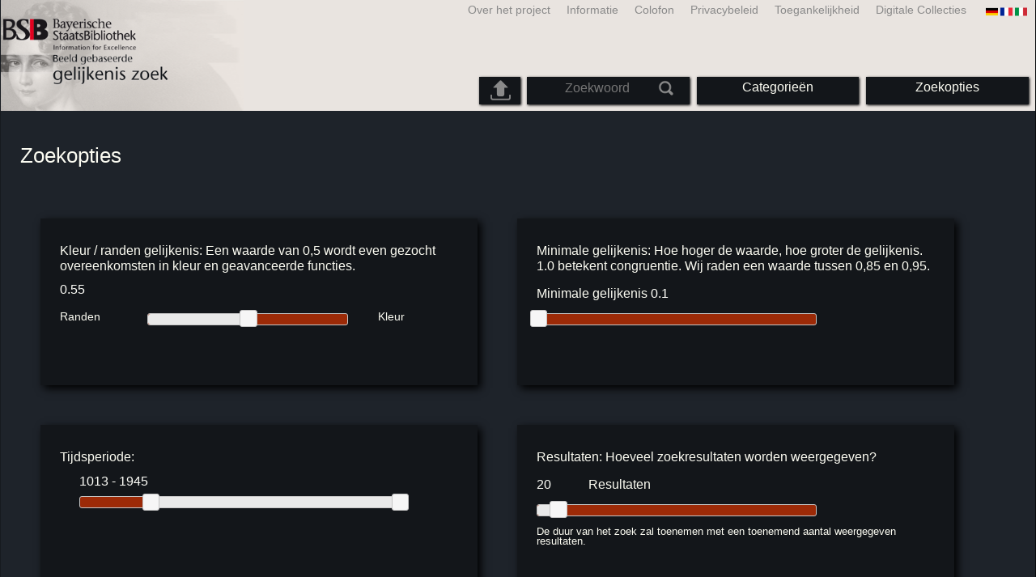

--- FILE ---
content_type: text/html; charset=utf-8
request_url: https://bildsuche.digitale-sammlungen.de/index.html?c=einstellungen&bandnummer=bsb00068944&pimage=00005&einzelsegment=&v=&l=nl
body_size: 4063
content:
<!DOCTYPE html PUBLIC "-//W3C//DTD XHTML 1.0 Transitional//EN"
      "http://www.w3.org/TR/xhtml1/DTD/xhtml1-transitional.dtd">
<html xmlns="http://www.w3.org/1999/xhtml" xml:lang="en">

<head>
<script src="templates/jquery-custom/external/jquery/jquery.js" type="text/javascript"></script><link rel="stylesheet" href="templates/jquery-custom/jquery-ui.css" />
<script src="templates/jquery-custom/external/jquery/jquery.js" type="text/javascript"></script>
<script src="templates/jquery-custom/jquery-ui.js" type="text/javascript"></script>
<script src="templates/jquery-custom/jquery.ui.touch-punch.js" type="text/javascript"></script>
<script type="text/javascript">
$(function() {
	$( "#slider-range" ).slider({
		orientation: "horizontal",
		range: true,
		min: 750,
		max: 1955,
		values: [ 1013, 1945 ],
		slide: function( event, ui ) {
			$( "#amount" ).val( "" + ui.values[ 0 ] + " - " + ui.values[ 1 ] );
		}
		/*,
    stop: function(event, ui) {
		$("#bildsucheformular").submit();
		}
    */
	});
	$( "#amount" ).val( "" + $( "#slider-range" ).slider( "values", 0 ) +
		" - " + $( "#slider-range" ).slider( "values", 1 ) );
	});
</script><script type="text/javascript">
  $(function() {
      $( "#slider-range-max" ).slider({
          range: "min",
          min: 0.1,
          max: 1.0,
          value: 0.1,
          step: 0.01,
          slide: function( event, ui ) {
              $( "#sim_select" ).val( ui.value );
          }
          /*
		stop: function(event, ui) {
		$("#bildsucheformular").submit();
		}
    */,
      });
      $( "#sim_select" ).val( $( "#slider-range-max" ).slider( "value" ) );
  });
</script><script type="text/javascript">
  $(function() {
      $( "#slider-range-max2" ).slider({
          range: "min",
          min: 0.1,
          max: 1.0,
          value: 0.55,
          step: 0.01,
          slide: function( event, ui ) {
              $( "#cer_select" ).val( ui.value );
          }
        /*
		stop: function(event, ui) {
		$("#bildsucheformular").submit();
		}
    */,
      });
      $( "#cer_select" ).val( $( "#slider-range-max2" ).slider( "value" ) );
  });
</script><script type="text/javascript">
  $(function() {
      $( "#slider-range-max3" ).slider({
          range: "min",
          min: 10,
          max: 150,
          value: 20,
          step: 10,
          slide: function( event, ui ) {
              $( "#sim_maximale_trefferzahl_select" ).val( ui.value );
          },
		
    stop: function(event, ui) {
		$("#bildsucheformular").submit();
    BSClick();
		}
    
    
      });
      $( "#sim_maximale_trefferzahl_select" ).val( $( "#slider-range-max3" ).slider( "value" ) );
  });
</script><meta http-equiv="content-type" content="text/html; charset=utf-8" />
<meta http-equiv="Content-Style-Type" content="text/css" />
<meta http-equiv="Content-Script-Type" content="text/javascript" />
<meta name="author" content="Bayerische Staatsbibliothek - Digitale Bibliothek, M&uuml;nchener Digitalisierungszentrum" />
<meta name="copyright" content="Bayerische Staatsbibliothek 1997-2026" />
<meta name="resource-type" content="document" />
<meta name="robots" content="index,follow" />
<meta name="revisit-after" content="604800" />
<meta name="expires" content="604800" />		
<meta name="distribution" content="global" />

<meta name="description" lang="nl" content="Beeld gebaseerde gelijkenis ZoekDeze service biedt een beeld-gebaseerde gelijkenis zoeken over een achterstand van 57 miljoen machine-gedetecteerde afbeeldingen van handschriften en oude drukken uit de Bayerische Staatsbibliothek. Criterium alleen is de gelijkenis van de motieven op uiterlijke kenmerken (kleuren, texturen, vormen en opvallende contrasten)." /><title>Beeld gebaseerde gelijkenis Zoek | Digitale Bibliothek der BSB</title>
<link rel="stylesheet" href="mdzbildsuche2016.css" type="text/css"/>
<link rel="stylesheet" media="only screen and (min-width:0px) and (max-width:800px)" href="mdzbildsuche2016m.css"/>

<link rel="alternate" type="application/rss+xml" title="RSS 2.0" href="http://www.digitale-sammlungen.de/mdz/rss/mdz-rss.xml"/>
<link rel="shortcut icon" type="image/x-icon" href="img/bsb.ico"/>
<meta name="viewport" content="width=device-width, initial-scale=1">

<script type="text/javascript">
function showResult(str)
{
if (str.length==0)
  { 
  document.getElementById("livesearch").innerHTML="";
  document.getElementById("livesearch").style.border="0px";
  return;
  }
if (window.XMLHttpRequest)
  {// code for IE7+, Firefox, Chrome, Opera, Safari
  xmlhttp=new XMLHttpRequest();
  }
else
  {// code for IE6, IE5
  xmlhttp=new ActiveXObject("Microsoft.XMLHTTP");
  }
xmlhttp.onreadystatechange=function()
  {
  if (xmlhttp.readyState==4 && xmlhttp.status==200)
    {
    document.getElementById("livesearch").innerHTML=xmlhttp.responseText;
    document.getElementById("livesearch").style.border="0px solid #A5ACB2";
    }
  }
xmlhttp.open("GET","templates/livesuche_select.php?sq="+str,true);
xmlhttp.send();
}
</script></head>
<body>
<div id="loading"><img src="img/gears.gif" border=0></div>
  
<div class="main">
<a name="top"></a>
<form method="post" id="bildsucheformular" action="index.html?c=&amp;kategoriennummer=1&amp;bandnummer=bsb00068944&amp;pimage=00005&amp;zeitintervall_von=1013&amp;zeitintervall_bis=1945&amp;einzelsegment=&amp;l=nl"  enctype="multipart/form-data"><div class="title"><noscript><div class="javascript_message"><p class="smaller">Gelieve de settings java script om de volledige functionaliteit van deze aanbieding kan gebruiken of ga <a href="index.html?c=themensuche&amp;noscript=1&amp;l=nl"><u>naar de versie van deze pagina zonder Java Script</u></a>.</p></div></noscript><div class="banner"><div class="smallnav"><div class="languageselect_start"><div class="languageselect_int"><a href="index.html?c=impressum&amp;l=nl" class="barnav1" style="border-right:none;"><img src="img/flag_all_de.png" class="languageselect_flag" alt="Select Language" /> </a></div><div class="languageselect_frame"><div class="languageselect"><a href="index.html?c=einstellungen&amp;bandnummer=bsb00068944&amp;pimage=00005&amp;einzelsegment=&amp;v=&amp;l=de"><img src="img/flag-de_1.png" class="languageicon" alt="Select Language" /></a><a href="index.html?c=einstellungen&amp;bandnummer=bsb00068944&amp;pimage=00005&amp;einzelsegment=&amp;v=&amp;l=de" class="languageselect">Deutsch</a></div><div class="languageselect"><a href="index.html?c=einstellungen&amp;bandnummer=bsb00068944&amp;pimage=00005&amp;einzelsegment=&amp;v=&amp;l=en"><img src="img/flag-gb_1.png" class="languageicon" alt="Select Language" /></a><a href="index.html?c=einstellungen&amp;bandnummer=bsb00068944&amp;pimage=00005&amp;einzelsegment=&amp;v=&amp;l=en" class="languageselect">English</a></div><div class="languageselect"><a href="index.html?c=einstellungen&amp;bandnummer=bsb00068944&amp;pimage=00005&amp;einzelsegment=&amp;v=&amp;l=es"><img src="img/flag-es_1.png" class="languageicon" alt="Select Language" /></a><a href="index.html?c=einstellungen&amp;bandnummer=bsb00068944&amp;pimage=00005&amp;einzelsegment=&amp;v=&amp;l=es" class="languageselect">Español</a></div><div class="languageselect"><a href="index.html?c=einstellungen&amp;bandnummer=bsb00068944&amp;pimage=00005&amp;einzelsegment=&amp;v=&amp;l=fr"><img src="img/flag-fr_1.png" class="languageicon" alt="Select Language" /></a><a href="index.html?c=einstellungen&amp;bandnummer=bsb00068944&amp;pimage=00005&amp;einzelsegment=&amp;v=&amp;l=fr" class="languageselect">Français</a></div><div class="languageselect"><a href="index.html?c=einstellungen&amp;bandnummer=bsb00068944&amp;pimage=00005&amp;einzelsegment=&amp;v=&amp;l=it"><img src="img/flag-it_1.png" class="languageicon" alt="Select Language" /></a><a href="index.html?c=einstellungen&amp;bandnummer=bsb00068944&amp;pimage=00005&amp;einzelsegment=&amp;v=&amp;l=it" class="languageselect">Italiano</a></div><div class="languageselect"><a href="index.html?c=einstellungen&amp;bandnummer=bsb00068944&amp;pimage=00005&amp;einzelsegment=&amp;v=&amp;l=ro"><img src="img/flag-ro_1.png" class="languageicon" alt="Select Language" /></a><a href="index.html?c=einstellungen&amp;bandnummer=bsb00068944&amp;pimage=00005&amp;einzelsegment=&amp;v=&amp;l=ro" class="languageselect">Română</a></div><div class="languageselect"><a href="index.html?c=einstellungen&amp;bandnummer=bsb00068944&amp;pimage=00005&amp;einzelsegment=&amp;v=&amp;l=ru"><img src="img/flag-ru_1.png" class="languageicon" alt="Select Language" /></a><a href="index.html?c=einstellungen&amp;bandnummer=bsb00068944&amp;pimage=00005&amp;einzelsegment=&amp;v=&amp;l=ru" class="languageselect">Русский</a></div></div></div><span class="nowrap"><a href="http://www.digitale-sammlungen.de/index.html?c=digitale_sammlungen&amp;l=nl" class="barnav1" target="_blank">Digitale Collecties</a><a href="index.html?c=barrierefreiheit&amp;l=nl" class="barnav1">Toegankelijkheid</a><a href="index.html?c=datenschutzerklaerung&amp;l=nl" class="barnav1">Privacybeleid</a><a href="index.html?c=impressum&amp;l=nl" class="barnav1">Colofon</a><a href="index.html?c=hinweise&amp;l=nl" class="barnav1">Informatie</a><a href="index.html?c=projekt&amp;l=nl" class="barnav1">Over het project</a></span></div><div class="logo"> <a href="index.html?c=start&amp;l=nl"><img id="logo" alt="Beeld gebaseerde gelijkenis Zoek" src="img/bildsuche_logo_nl.png" /></a></div><div class="navbar"><img class="imgnavicon" src="img/bsnav.png" alt="Navigation"><div class="cssmenu"><ul><li id="li_startseite"><a href="index.html?l=nl" style="display:block;">Startpagina</a></li><li id="li_hinweise"><a href="index.html?c=hinweise&amp;l=nl" style="display:block;">Informatie</a></li><li id="li_einstellungen"><a href="index.html?c=einstellungen&amp;lv=einstellungen&amp;bandnummer=bsb00068944&amp;pimage=00005&amp;einzelsegment=&amp;l=nl" style="">Zoekopties</a></li><li id="li_themen" class=""><a href="index.html?c=themensuche&amp;l=nl"><span class="nowrap">Categorieën</span></a><ul><li style="overflow:hidden;"><span class="nowrap"><a href="index.html?c=suche_kategorien&amp;kategoriennummer=1&amp;lv=1&amp;l=nl" class="barnav">Mensen</a></span></li><li style="overflow:hidden;"><span class="nowrap"><a href="index.html?c=suche_kategorien&amp;kategoriennummer=2&amp;lv=1&amp;l=nl" class="barnav">Architectuur</a></span></li><li style="overflow:hidden;"><span class="nowrap"><a href="index.html?c=suche_kategorien&amp;kategoriennummer=3&amp;lv=1&amp;l=nl" class="barnav">Planten</a></span></li><li style="overflow:hidden;"><span class="nowrap"><a href="index.html?c=suche_kategorien&amp;kategoriennummer=14&amp;lv=1&amp;l=nl" class="barnav">Dieren</a></span></li><li style="overflow:hidden;"><span class="nowrap"><a href="index.html?c=suche_kategorien&amp;kategoriennummer=4&amp;lv=1&amp;l=nl" class="barnav">Wapenschilden</a></span></li><li style="overflow:hidden;"><span class="nowrap"><a href="index.html?c=suche_kategorien&amp;kategoriennummer=18&amp;lv=1&amp;l=nl" class="barnav">Miniaturen</a></span></li><li style="overflow:hidden;"><span class="nowrap"><a href="index.html?c=suche_kategorien&amp;kategoriennummer=19&amp;lv=1&amp;l=nl" class="barnav">Decoratieve Initialen</a></span></li><li style="overflow:hidden;"><span class="nowrap"><a href="index.html?c=suche_kategorien&amp;kategoriennummer=6&amp;lv=1&amp;l=nl" class="barnav">Stadsbeelden</a></span></li><li style="overflow:hidden;"><span class="nowrap"><a href="index.html?c=suche_kategorien&amp;kategoriennummer=16&amp;lv=1&amp;l=nl" class="barnav">Technologie</a></span></li><li style="overflow:hidden;"><span class="nowrap"><a href="index.html?c=suche_kategorien&amp;kategoriennummer=5&amp;lv=1&amp;l=nl" class="barnav">Kaarten</a></span></li><li style="overflow:hidden;"><span class="nowrap"><a href="index.html?c=suche_kategorien&amp;kategoriennummer=7&amp;lv=1&amp;l=nl" class="barnav">Bindingen</a></span></li><li style="overflow:hidden;"><span class="nowrap"><a href="index.html?c=suche_kategorien&amp;kategoriennummer=8&amp;lv=1&amp;l=nl" class="barnav">Titelpagina's</a></span></li><li style="overflow:hidden;"><span class="nowrap"><a href="index.html?c=suche_kategorien&amp;kategoriennummer=9&amp;lv=1&amp;l=nl" class="barnav">Ex librissen</a></span></li><li style="overflow:hidden;"><span class="nowrap"><a href="index.html?c=suche_kategorien&amp;kategoriennummer=10&amp;lv=1&amp;l=nl" class="barnav">Tweede</a></span></li><li style="overflow:hidden;"><span class="nowrap"><a href="index.html?c=suche_kategorien&amp;kategoriennummer=12&amp;lv=1&amp;l=nl" class="barnav">Rollend materieel</a></span></li><li style="overflow:hidden;"><span class="nowrap"><a href="index.html?c=suche_kategorien&amp;kategoriennummer=15&amp;lv=1&amp;l=nl" class="barnav">Gevechtswapens</a></span></li><li style=""><a href="index.html?c=suche_zufall&amp;lv=1&amp;l=nl" class="barnav"><span  class="nowrap">Toevallige selectie</span></a></li></ul></li><li id="li_suchformular" class=""><span style="white-space: nowrap; padding:0px; margin:0px;"><input class="activeinput" onkeyup="showResult(this.value)" autocomplete="off" type="text" maxlength="45" name="suchbegriff"  placeholder="Zoekwoord"value=""  style="background: transparent;"></input><input class="navbarsubmit" type="image" value="Zoeken" style="" src="img/suchen.png" /></span><div id="livesearch_drop"><div id="livesearch"></div></div></li><li class="" id="li_upload"><a href="index.html?c=suche_sim_upload&amp;l=nl"><img src="img/upload.png" style="width:25px;" class="visited" id="upload_icon" alt="Upload &amp; zoek"/><span id="upload">Upload &amp; zoek</span></a><ul><li style="overflow:hidden;"><span class="nowrap"><a href="index.html?c=suche_sim_upload&amp;l=nl" style="display:block;">Upload &amp; zoek</a></span></li></ul></li><li id="li_impressum"><a href="index.html?c=language&amp;lv=einstellungen&amp;bandnummer=bsb00068944&amp;pimage=00005&amp;einzelsegment=&amp;l=nl" style="display:block;"><img src="img/flag_all.png" class="languageselect_flag" alt="Select Language" /> </a></li><li id="li_impressum"><a href="index.html?c=impressum&amp;l=nl" style="display:block;">Colofon</a></li><li id="li_datenschutzerklaerung"><a href="index.html?c=datenschutzerklaerung&amp;l=nl" style="display:block;">Privacybeleid</a></li><li id="li_barrierefreiheit"><a href="index.html?c=barrierefreiheit&amp;l=nl" style="display:block;">Toegankelijkheid</a></li></ul></div></div></div></div><div class="maincontent">
		
		<div class="optionen"><h1>Zoekopties</h1><p class="smaller"><br /><br /></p><div class="floating_box" style=""><p ><span class="titeldaten">Kleur / randen gelijkenis: </span>Een waarde van 0,5 wordt even gezocht overeenkomsten in kleur en geavanceerde functies.</p><input type="text" class="input" id="cer_select" name="cer_select" style="color:#fffffa; width:55%; background:transparent; text-align:left;" readonly="readonly" /></p>
            <div style="float:left; width:22%; border: 0px solid green;"><p class="smaller">Randen</p></div><div id="slider-range-max2" style=" width:50%; margin-top:0.6%; float:left;"></div><div style="float:right; width:20%; "><p class="smaller">Kleur</p></div></div><div class="floating_box" style=""><p style="clear:left;"><span class="titeldaten">Minimale gelijkenis: </span> Hoe hoger de waarde, hoe groter de gelijkenis. 1.0 betekent congruentie. Wij raden een waarde tussen 0,85 en 0,95.</p>
        <p>Minimale gelijkenis <input type="text" class="input" id="sim_select" name="sim_select" style="color:#fffffa; width:55%; background:transparent; text-align:left;" readonly="readonly" /></p>
        <div id="slider-range-max" style="width:70%; margin-top:0.6%; clear:left;"></p></div></div><div class="floating_box" style=""><p><span class="titeldaten">Tijdsperiode: </span></p><div class="simple" style="float:right; overflow:visible;"><div class="sliderbox"><div style="float:left;"><input type="text" value="1013 - 1945" class="input" name="zeitintervall" id="amount" style="color:#fffffa; width:55%; background:transparent; text-align:left;" readonly="readonly" /></div><div id="slider-range" style="width:90%; margin-top:1.6%; float:left;"></div></div></div></div><div class="floating_box"><p style="clear:left;"><span class="titeldaten">Resultaten:</span> Hoeveel zoekresultaten worden weergegeven?</p><p><input type="text" class="input" id="sim_maximale_trefferzahl_select" name="sim_maximale_trefferzahl_select" style="color:#fffffa; width:12%; background:transparent; text-align:left;" readonly="readonly" />Resultaten</p>
      <div id="slider-range-max3" style="width:70%; margin-top:0.6%; margin-bottom:0.8em; clear:left;"></div><p class="muchsmaller">De duur van het zoek zal toenemen met een toenemend aantal weergegeven resultaten.</p></div><input type="submit" class="submit" value="Instellingen opslaan" onMouseOver="this.style.color='#13161a'" onMouseOut="this.style.color='#FCFCF2'" onclick="BSClick()"/><div class="simple"><div class="switch2" style="float:left; margin-left:0px; font-size:110%;"><a href="index.html?c=einstellungen&amp;reset_sim_values=1&amp;bandnummer=bsb00068944&amp;pimage=00005&amp;einzelsegment=&amp;l=nl" style="color: #FCFCF2;" onMouseOver="this.style.color='#13161a'" onMouseOut="this.style.color='#FCFCF2'">Reset alle instellingen</a></div></div></div>
</div>

<div class="footer">
</div>


</form>
</div>

<div class="bildtext"><p class="evensmaller" style="display:block; clear:left; color:darkgray; margin-top:0.1%; font-size:60%;">Version 2.1.16 - HHI V 3.0 [11.03.2019] 0.1/0.55</p></div><script src="templates/bs_loader.js" type="text/javascript"></script>


</body>
</html>
